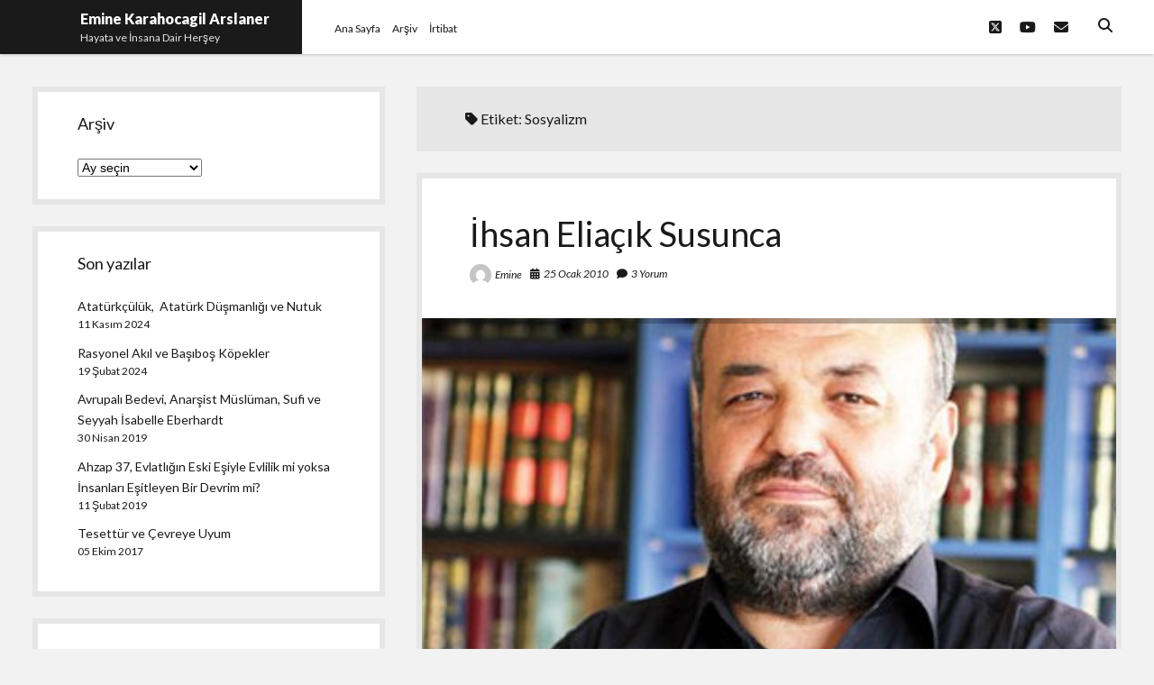

--- FILE ---
content_type: text/html; charset=UTF-8
request_url: https://www.eminearslaner.com/tag/sosyalizm
body_size: 11317
content:
<!DOCTYPE html>

<html lang="tr">

<head>
	<title>Sosyalizm &#8211; Emine Karahocagil Arslaner</title>
<meta name='robots' content='max-image-preview:large' />
<meta charset="UTF-8" />
<meta name="viewport" content="width=device-width, initial-scale=1" />
<meta name="template" content="Shift 1.25" />
<link rel='dns-prefetch' href='//www.eminearslaner.com' />
<link rel='dns-prefetch' href='//fonts.googleapis.com' />
<link rel="alternate" type="application/rss+xml" title="Emine Karahocagil Arslaner &raquo; akışı" href="https://www.eminearslaner.com/feed" />
<link rel="alternate" type="application/rss+xml" title="Emine Karahocagil Arslaner &raquo; yorum akışı" href="https://www.eminearslaner.com/comments/feed" />
<link rel="alternate" type="application/rss+xml" title="Emine Karahocagil Arslaner &raquo; Sosyalizm etiket akışı" href="https://www.eminearslaner.com/tag/sosyalizm/feed" />
<style id='wp-img-auto-sizes-contain-inline-css' type='text/css'>
img:is([sizes=auto i],[sizes^="auto," i]){contain-intrinsic-size:3000px 1500px}
/*# sourceURL=wp-img-auto-sizes-contain-inline-css */
</style>
<style id='wp-emoji-styles-inline-css' type='text/css'>

	img.wp-smiley, img.emoji {
		display: inline !important;
		border: none !important;
		box-shadow: none !important;
		height: 1em !important;
		width: 1em !important;
		margin: 0 0.07em !important;
		vertical-align: -0.1em !important;
		background: none !important;
		padding: 0 !important;
	}
/*# sourceURL=wp-emoji-styles-inline-css */
</style>
<style id='wp-block-library-inline-css' type='text/css'>
:root{--wp-block-synced-color:#7a00df;--wp-block-synced-color--rgb:122,0,223;--wp-bound-block-color:var(--wp-block-synced-color);--wp-editor-canvas-background:#ddd;--wp-admin-theme-color:#007cba;--wp-admin-theme-color--rgb:0,124,186;--wp-admin-theme-color-darker-10:#006ba1;--wp-admin-theme-color-darker-10--rgb:0,107,160.5;--wp-admin-theme-color-darker-20:#005a87;--wp-admin-theme-color-darker-20--rgb:0,90,135;--wp-admin-border-width-focus:2px}@media (min-resolution:192dpi){:root{--wp-admin-border-width-focus:1.5px}}.wp-element-button{cursor:pointer}:root .has-very-light-gray-background-color{background-color:#eee}:root .has-very-dark-gray-background-color{background-color:#313131}:root .has-very-light-gray-color{color:#eee}:root .has-very-dark-gray-color{color:#313131}:root .has-vivid-green-cyan-to-vivid-cyan-blue-gradient-background{background:linear-gradient(135deg,#00d084,#0693e3)}:root .has-purple-crush-gradient-background{background:linear-gradient(135deg,#34e2e4,#4721fb 50%,#ab1dfe)}:root .has-hazy-dawn-gradient-background{background:linear-gradient(135deg,#faaca8,#dad0ec)}:root .has-subdued-olive-gradient-background{background:linear-gradient(135deg,#fafae1,#67a671)}:root .has-atomic-cream-gradient-background{background:linear-gradient(135deg,#fdd79a,#004a59)}:root .has-nightshade-gradient-background{background:linear-gradient(135deg,#330968,#31cdcf)}:root .has-midnight-gradient-background{background:linear-gradient(135deg,#020381,#2874fc)}:root{--wp--preset--font-size--normal:16px;--wp--preset--font-size--huge:42px}.has-regular-font-size{font-size:1em}.has-larger-font-size{font-size:2.625em}.has-normal-font-size{font-size:var(--wp--preset--font-size--normal)}.has-huge-font-size{font-size:var(--wp--preset--font-size--huge)}.has-text-align-center{text-align:center}.has-text-align-left{text-align:left}.has-text-align-right{text-align:right}.has-fit-text{white-space:nowrap!important}#end-resizable-editor-section{display:none}.aligncenter{clear:both}.items-justified-left{justify-content:flex-start}.items-justified-center{justify-content:center}.items-justified-right{justify-content:flex-end}.items-justified-space-between{justify-content:space-between}.screen-reader-text{border:0;clip-path:inset(50%);height:1px;margin:-1px;overflow:hidden;padding:0;position:absolute;width:1px;word-wrap:normal!important}.screen-reader-text:focus{background-color:#ddd;clip-path:none;color:#444;display:block;font-size:1em;height:auto;left:5px;line-height:normal;padding:15px 23px 14px;text-decoration:none;top:5px;width:auto;z-index:100000}html :where(.has-border-color){border-style:solid}html :where([style*=border-top-color]){border-top-style:solid}html :where([style*=border-right-color]){border-right-style:solid}html :where([style*=border-bottom-color]){border-bottom-style:solid}html :where([style*=border-left-color]){border-left-style:solid}html :where([style*=border-width]){border-style:solid}html :where([style*=border-top-width]){border-top-style:solid}html :where([style*=border-right-width]){border-right-style:solid}html :where([style*=border-bottom-width]){border-bottom-style:solid}html :where([style*=border-left-width]){border-left-style:solid}html :where(img[class*=wp-image-]){height:auto;max-width:100%}:where(figure){margin:0 0 1em}html :where(.is-position-sticky){--wp-admin--admin-bar--position-offset:var(--wp-admin--admin-bar--height,0px)}@media screen and (max-width:600px){html :where(.is-position-sticky){--wp-admin--admin-bar--position-offset:0px}}

/*# sourceURL=wp-block-library-inline-css */
</style><style id='global-styles-inline-css' type='text/css'>
:root{--wp--preset--aspect-ratio--square: 1;--wp--preset--aspect-ratio--4-3: 4/3;--wp--preset--aspect-ratio--3-4: 3/4;--wp--preset--aspect-ratio--3-2: 3/2;--wp--preset--aspect-ratio--2-3: 2/3;--wp--preset--aspect-ratio--16-9: 16/9;--wp--preset--aspect-ratio--9-16: 9/16;--wp--preset--color--black: #000000;--wp--preset--color--cyan-bluish-gray: #abb8c3;--wp--preset--color--white: #ffffff;--wp--preset--color--pale-pink: #f78da7;--wp--preset--color--vivid-red: #cf2e2e;--wp--preset--color--luminous-vivid-orange: #ff6900;--wp--preset--color--luminous-vivid-amber: #fcb900;--wp--preset--color--light-green-cyan: #7bdcb5;--wp--preset--color--vivid-green-cyan: #00d084;--wp--preset--color--pale-cyan-blue: #8ed1fc;--wp--preset--color--vivid-cyan-blue: #0693e3;--wp--preset--color--vivid-purple: #9b51e0;--wp--preset--gradient--vivid-cyan-blue-to-vivid-purple: linear-gradient(135deg,rgb(6,147,227) 0%,rgb(155,81,224) 100%);--wp--preset--gradient--light-green-cyan-to-vivid-green-cyan: linear-gradient(135deg,rgb(122,220,180) 0%,rgb(0,208,130) 100%);--wp--preset--gradient--luminous-vivid-amber-to-luminous-vivid-orange: linear-gradient(135deg,rgb(252,185,0) 0%,rgb(255,105,0) 100%);--wp--preset--gradient--luminous-vivid-orange-to-vivid-red: linear-gradient(135deg,rgb(255,105,0) 0%,rgb(207,46,46) 100%);--wp--preset--gradient--very-light-gray-to-cyan-bluish-gray: linear-gradient(135deg,rgb(238,238,238) 0%,rgb(169,184,195) 100%);--wp--preset--gradient--cool-to-warm-spectrum: linear-gradient(135deg,rgb(74,234,220) 0%,rgb(151,120,209) 20%,rgb(207,42,186) 40%,rgb(238,44,130) 60%,rgb(251,105,98) 80%,rgb(254,248,76) 100%);--wp--preset--gradient--blush-light-purple: linear-gradient(135deg,rgb(255,206,236) 0%,rgb(152,150,240) 100%);--wp--preset--gradient--blush-bordeaux: linear-gradient(135deg,rgb(254,205,165) 0%,rgb(254,45,45) 50%,rgb(107,0,62) 100%);--wp--preset--gradient--luminous-dusk: linear-gradient(135deg,rgb(255,203,112) 0%,rgb(199,81,192) 50%,rgb(65,88,208) 100%);--wp--preset--gradient--pale-ocean: linear-gradient(135deg,rgb(255,245,203) 0%,rgb(182,227,212) 50%,rgb(51,167,181) 100%);--wp--preset--gradient--electric-grass: linear-gradient(135deg,rgb(202,248,128) 0%,rgb(113,206,126) 100%);--wp--preset--gradient--midnight: linear-gradient(135deg,rgb(2,3,129) 0%,rgb(40,116,252) 100%);--wp--preset--font-size--small: 12px;--wp--preset--font-size--medium: 20px;--wp--preset--font-size--large: 28px;--wp--preset--font-size--x-large: 42px;--wp--preset--font-size--regular: 16px;--wp--preset--font-size--larger: 38px;--wp--preset--spacing--20: 0.44rem;--wp--preset--spacing--30: 0.67rem;--wp--preset--spacing--40: 1rem;--wp--preset--spacing--50: 1.5rem;--wp--preset--spacing--60: 2.25rem;--wp--preset--spacing--70: 3.38rem;--wp--preset--spacing--80: 5.06rem;--wp--preset--shadow--natural: 6px 6px 9px rgba(0, 0, 0, 0.2);--wp--preset--shadow--deep: 12px 12px 50px rgba(0, 0, 0, 0.4);--wp--preset--shadow--sharp: 6px 6px 0px rgba(0, 0, 0, 0.2);--wp--preset--shadow--outlined: 6px 6px 0px -3px rgb(255, 255, 255), 6px 6px rgb(0, 0, 0);--wp--preset--shadow--crisp: 6px 6px 0px rgb(0, 0, 0);}:where(.is-layout-flex){gap: 0.5em;}:where(.is-layout-grid){gap: 0.5em;}body .is-layout-flex{display: flex;}.is-layout-flex{flex-wrap: wrap;align-items: center;}.is-layout-flex > :is(*, div){margin: 0;}body .is-layout-grid{display: grid;}.is-layout-grid > :is(*, div){margin: 0;}:where(.wp-block-columns.is-layout-flex){gap: 2em;}:where(.wp-block-columns.is-layout-grid){gap: 2em;}:where(.wp-block-post-template.is-layout-flex){gap: 1.25em;}:where(.wp-block-post-template.is-layout-grid){gap: 1.25em;}.has-black-color{color: var(--wp--preset--color--black) !important;}.has-cyan-bluish-gray-color{color: var(--wp--preset--color--cyan-bluish-gray) !important;}.has-white-color{color: var(--wp--preset--color--white) !important;}.has-pale-pink-color{color: var(--wp--preset--color--pale-pink) !important;}.has-vivid-red-color{color: var(--wp--preset--color--vivid-red) !important;}.has-luminous-vivid-orange-color{color: var(--wp--preset--color--luminous-vivid-orange) !important;}.has-luminous-vivid-amber-color{color: var(--wp--preset--color--luminous-vivid-amber) !important;}.has-light-green-cyan-color{color: var(--wp--preset--color--light-green-cyan) !important;}.has-vivid-green-cyan-color{color: var(--wp--preset--color--vivid-green-cyan) !important;}.has-pale-cyan-blue-color{color: var(--wp--preset--color--pale-cyan-blue) !important;}.has-vivid-cyan-blue-color{color: var(--wp--preset--color--vivid-cyan-blue) !important;}.has-vivid-purple-color{color: var(--wp--preset--color--vivid-purple) !important;}.has-black-background-color{background-color: var(--wp--preset--color--black) !important;}.has-cyan-bluish-gray-background-color{background-color: var(--wp--preset--color--cyan-bluish-gray) !important;}.has-white-background-color{background-color: var(--wp--preset--color--white) !important;}.has-pale-pink-background-color{background-color: var(--wp--preset--color--pale-pink) !important;}.has-vivid-red-background-color{background-color: var(--wp--preset--color--vivid-red) !important;}.has-luminous-vivid-orange-background-color{background-color: var(--wp--preset--color--luminous-vivid-orange) !important;}.has-luminous-vivid-amber-background-color{background-color: var(--wp--preset--color--luminous-vivid-amber) !important;}.has-light-green-cyan-background-color{background-color: var(--wp--preset--color--light-green-cyan) !important;}.has-vivid-green-cyan-background-color{background-color: var(--wp--preset--color--vivid-green-cyan) !important;}.has-pale-cyan-blue-background-color{background-color: var(--wp--preset--color--pale-cyan-blue) !important;}.has-vivid-cyan-blue-background-color{background-color: var(--wp--preset--color--vivid-cyan-blue) !important;}.has-vivid-purple-background-color{background-color: var(--wp--preset--color--vivid-purple) !important;}.has-black-border-color{border-color: var(--wp--preset--color--black) !important;}.has-cyan-bluish-gray-border-color{border-color: var(--wp--preset--color--cyan-bluish-gray) !important;}.has-white-border-color{border-color: var(--wp--preset--color--white) !important;}.has-pale-pink-border-color{border-color: var(--wp--preset--color--pale-pink) !important;}.has-vivid-red-border-color{border-color: var(--wp--preset--color--vivid-red) !important;}.has-luminous-vivid-orange-border-color{border-color: var(--wp--preset--color--luminous-vivid-orange) !important;}.has-luminous-vivid-amber-border-color{border-color: var(--wp--preset--color--luminous-vivid-amber) !important;}.has-light-green-cyan-border-color{border-color: var(--wp--preset--color--light-green-cyan) !important;}.has-vivid-green-cyan-border-color{border-color: var(--wp--preset--color--vivid-green-cyan) !important;}.has-pale-cyan-blue-border-color{border-color: var(--wp--preset--color--pale-cyan-blue) !important;}.has-vivid-cyan-blue-border-color{border-color: var(--wp--preset--color--vivid-cyan-blue) !important;}.has-vivid-purple-border-color{border-color: var(--wp--preset--color--vivid-purple) !important;}.has-vivid-cyan-blue-to-vivid-purple-gradient-background{background: var(--wp--preset--gradient--vivid-cyan-blue-to-vivid-purple) !important;}.has-light-green-cyan-to-vivid-green-cyan-gradient-background{background: var(--wp--preset--gradient--light-green-cyan-to-vivid-green-cyan) !important;}.has-luminous-vivid-amber-to-luminous-vivid-orange-gradient-background{background: var(--wp--preset--gradient--luminous-vivid-amber-to-luminous-vivid-orange) !important;}.has-luminous-vivid-orange-to-vivid-red-gradient-background{background: var(--wp--preset--gradient--luminous-vivid-orange-to-vivid-red) !important;}.has-very-light-gray-to-cyan-bluish-gray-gradient-background{background: var(--wp--preset--gradient--very-light-gray-to-cyan-bluish-gray) !important;}.has-cool-to-warm-spectrum-gradient-background{background: var(--wp--preset--gradient--cool-to-warm-spectrum) !important;}.has-blush-light-purple-gradient-background{background: var(--wp--preset--gradient--blush-light-purple) !important;}.has-blush-bordeaux-gradient-background{background: var(--wp--preset--gradient--blush-bordeaux) !important;}.has-luminous-dusk-gradient-background{background: var(--wp--preset--gradient--luminous-dusk) !important;}.has-pale-ocean-gradient-background{background: var(--wp--preset--gradient--pale-ocean) !important;}.has-electric-grass-gradient-background{background: var(--wp--preset--gradient--electric-grass) !important;}.has-midnight-gradient-background{background: var(--wp--preset--gradient--midnight) !important;}.has-small-font-size{font-size: var(--wp--preset--font-size--small) !important;}.has-medium-font-size{font-size: var(--wp--preset--font-size--medium) !important;}.has-large-font-size{font-size: var(--wp--preset--font-size--large) !important;}.has-x-large-font-size{font-size: var(--wp--preset--font-size--x-large) !important;}
/*# sourceURL=global-styles-inline-css */
</style>

<style id='classic-theme-styles-inline-css' type='text/css'>
/*! This file is auto-generated */
.wp-block-button__link{color:#fff;background-color:#32373c;border-radius:9999px;box-shadow:none;text-decoration:none;padding:calc(.667em + 2px) calc(1.333em + 2px);font-size:1.125em}.wp-block-file__button{background:#32373c;color:#fff;text-decoration:none}
/*# sourceURL=/wp-includes/css/classic-themes.min.css */
</style>
<link rel='stylesheet' id='cptch_stylesheet-css' href='https://www.eminearslaner.com/wp-content/plugins/captcha/css/front_end_style.css?ver=4.4.5' type='text/css' media='all' />
<link rel='stylesheet' id='dashicons-css' href='https://www.eminearslaner.com/wp-includes/css/dashicons.min.css?ver=6.9' type='text/css' media='all' />
<link rel='stylesheet' id='cptch_desktop_style-css' href='https://www.eminearslaner.com/wp-content/plugins/captcha/css/desktop_style.css?ver=4.4.5' type='text/css' media='all' />
<link rel='stylesheet' id='cntctfrm_form_style-css' href='https://www.eminearslaner.com/wp-content/plugins/contact-form-plugin/css/form_style.css?ver=4.3.2' type='text/css' media='all' />
<link rel='stylesheet' id='wp-pagenavi-css' href='https://www.eminearslaner.com/wp-content/plugins/wp-pagenavi/pagenavi-css.css?ver=2.70' type='text/css' media='all' />
<link rel='stylesheet' id='ct-shift-google-fonts-css' href='//fonts.googleapis.com/css?family=Lato%3A400%2C400i%2C700%2C900&#038;subset=latin%2Clatin-ext&#038;display=swap&#038;ver=6.9' type='text/css' media='all' />
<link rel='stylesheet' id='ct-shift-font-awesome-css' href='https://www.eminearslaner.com/wp-content/themes/shift/assets/font-awesome/css/all.min.css?ver=6.9' type='text/css' media='all' />
<link rel='stylesheet' id='ct-shift-style-css' href='https://www.eminearslaner.com/wp-content/themes/shift/style.css?ver=6.9' type='text/css' media='all' />
<script type="text/javascript" src="https://www.eminearslaner.com/wp-includes/js/jquery/jquery.min.js?ver=3.7.1" id="jquery-core-js"></script>
<script type="text/javascript" src="https://www.eminearslaner.com/wp-includes/js/jquery/jquery-migrate.min.js?ver=3.4.1" id="jquery-migrate-js"></script>
<link rel="https://api.w.org/" href="https://www.eminearslaner.com/wp-json/" /><link rel="alternate" title="JSON" type="application/json" href="https://www.eminearslaner.com/wp-json/wp/v2/tags/284" /><link rel="EditURI" type="application/rsd+xml" title="RSD" href="https://www.eminearslaner.com/xmlrpc.php?rsd" />
<meta name="generator" content="WordPress 6.9" />

<!-- Bad Behavior 2.2.24 run time: 4.956 ms -->
<style data-context="foundation-flickity-css">/*! Flickity v2.0.2
http://flickity.metafizzy.co
---------------------------------------------- */.flickity-enabled{position:relative}.flickity-enabled:focus{outline:0}.flickity-viewport{overflow:hidden;position:relative;height:100%}.flickity-slider{position:absolute;width:100%;height:100%}.flickity-enabled.is-draggable{-webkit-tap-highlight-color:transparent;tap-highlight-color:transparent;-webkit-user-select:none;-moz-user-select:none;-ms-user-select:none;user-select:none}.flickity-enabled.is-draggable .flickity-viewport{cursor:move;cursor:-webkit-grab;cursor:grab}.flickity-enabled.is-draggable .flickity-viewport.is-pointer-down{cursor:-webkit-grabbing;cursor:grabbing}.flickity-prev-next-button{position:absolute;top:50%;width:44px;height:44px;border:none;border-radius:50%;background:#fff;background:hsla(0,0%,100%,.75);cursor:pointer;-webkit-transform:translateY(-50%);transform:translateY(-50%)}.flickity-prev-next-button:hover{background:#fff}.flickity-prev-next-button:focus{outline:0;box-shadow:0 0 0 5px #09f}.flickity-prev-next-button:active{opacity:.6}.flickity-prev-next-button.previous{left:10px}.flickity-prev-next-button.next{right:10px}.flickity-rtl .flickity-prev-next-button.previous{left:auto;right:10px}.flickity-rtl .flickity-prev-next-button.next{right:auto;left:10px}.flickity-prev-next-button:disabled{opacity:.3;cursor:auto}.flickity-prev-next-button svg{position:absolute;left:20%;top:20%;width:60%;height:60%}.flickity-prev-next-button .arrow{fill:#333}.flickity-page-dots{position:absolute;width:100%;bottom:-25px;padding:0;margin:0;list-style:none;text-align:center;line-height:1}.flickity-rtl .flickity-page-dots{direction:rtl}.flickity-page-dots .dot{display:inline-block;width:10px;height:10px;margin:0 8px;background:#333;border-radius:50%;opacity:.25;cursor:pointer}.flickity-page-dots .dot.is-selected{opacity:1}</style><style data-context="foundation-slideout-css">.slideout-menu{position:fixed;left:0;top:0;bottom:0;right:auto;z-index:0;width:256px;overflow-y:auto;-webkit-overflow-scrolling:touch;display:none}.slideout-menu.pushit-right{left:auto;right:0}.slideout-panel{position:relative;z-index:1;will-change:transform}.slideout-open,.slideout-open .slideout-panel,.slideout-open body{overflow:hidden}.slideout-open .slideout-menu{display:block}.pushit{display:none}</style><style type="text/css">.recentcomments a{display:inline !important;padding:0 !important;margin:0 !important;}</style><link rel="icon" href="https://www.eminearslaner.com/wp-content/uploads/2013/07/cropped-cropped-fotograf-3-scaled-1-32x32.jpg" sizes="32x32" />
<link rel="icon" href="https://www.eminearslaner.com/wp-content/uploads/2013/07/cropped-cropped-fotograf-3-scaled-1-192x192.jpg" sizes="192x192" />
<link rel="apple-touch-icon" href="https://www.eminearslaner.com/wp-content/uploads/2013/07/cropped-cropped-fotograf-3-scaled-1-180x180.jpg" />
<meta name="msapplication-TileImage" content="https://www.eminearslaner.com/wp-content/uploads/2013/07/cropped-cropped-fotograf-3-scaled-1-270x270.jpg" />
<style>.ios7.web-app-mode.has-fixed header{ background-color: rgba(3,122,221,.88);}</style></head>

<body id="shift" class="archive tag tag-sosyalizm tag-284 wp-theme-shift left-sidebar">
<a class="skip-content" href="#main">&quot;Enter&quot;a basıp içeriğe geçin</a>
<div id="overflow-container" class="overflow-container">
			<header class="site-header" id="site-header" role="banner">
		<div class="max-width">
			<div id="title-container" class="title-container has-tagline">
				<div id='site-title' class='site-title'><a href='https://www.eminearslaner.com'>Emine Karahocagil Arslaner</a></div>				<p class="tagline">Hayata ve İnsana Dair Herşey</p>			</div>
			<button id="toggle-navigation" class="toggle-navigation" name="toggle-navigation" aria-expanded="false">
				<span class="screen-reader-text">menüyü aç</span>
				<svg width="24px" height="18px" viewBox="0 0 24 18" version="1.1" xmlns="http://www.w3.org/2000/svg" xmlns:xlink="http://www.w3.org/1999/xlink">
				    <g stroke="none" stroke-width="1" fill="none" fill-rule="evenodd">
				        <g transform="translate(-148.000000, -36.000000)" fill="#6B6B6B">
				            <g transform="translate(123.000000, 25.000000)">
				                <g transform="translate(25.000000, 11.000000)">
				                    <rect x="0" y="16" width="24" height="2"></rect>
				                    <rect x="0" y="8" width="24" height="2"></rect>
				                    <rect x="0" y="0" width="24" height="2"></rect>
				                </g>
				            </g>
				        </g>
				    </g>
				</svg>			</button>
			<div id="menu-primary-container" class="menu-primary-container">
				<div class="menu-inner-container">
					<div id="menu-primary" class="menu-container menu-primary" role="navigation">
    <nav class="menu"><ul id="menu-primary-items" class="menu-primary-items"><li id="menu-item-965" class="menu-item menu-item-type-custom menu-item-object-custom menu-item-home menu-item-965"><a href="http://www.eminearslaner.com/">Ana Sayfa</a></li>
<li id="menu-item-960" class="menu-item menu-item-type-post_type menu-item-object-page menu-item-960"><a href="https://www.eminearslaner.com/arsiv">Arşiv</a></li>
<li id="menu-item-963" class="menu-item menu-item-type-post_type menu-item-object-page menu-item-963"><a href="https://www.eminearslaner.com/23-2">İrtibat</a></li>
</ul></nav></div>
					<div class='search-form-container'>
	<button id="search-icon" class="search-icon">
		<i class="fas fa-search"></i>
	</button>
	<form role="search" method="get" class="search-form" action="https://www.eminearslaner.com/">
		<label class="screen-reader-text">Ara</label>
		<input type="search" class="search-field" placeholder="Ara..." value="" name="s"
		       title="Ara:" tabindex="-1"/>
	</form>
</div>					<ul class='social-media-icons'><li>					<a class="twitter" target="_blank"
					   href="https://x.com/Emine_Arslaner">
						<i class="fab fa-square-x-twitter"
						   title="twitter"></i>
						<span class="screen-reader-text">twitter</span>
					</a>
					</li><li>					<a class="youtube" target="_blank"
					   href="https://www.youtube.com/@Ramayana2008">
						<i class="fab fa-youtube"
						   title="youtube"></i>
						<span class="screen-reader-text">youtube</span>
					</a>
					</li><li>					<a class="email" target="_blank"
					   href="mailto:&#101;minea&#114;&#115;l&#97;n&#101;&#114;&#64;&#103;m&#97;i&#108;&#46;&#99;&#111;m">
						<i class="fas fa-envelope" title="eposta"></i>
						<span class="screen-reader-text">eposta</span>
					</a>
				</li></ul>				</div>
			</div>
		</div>
	</header>
		<div class="max-width main-max-width">
				<section id="main" class="main" role="main">
			
<div class='archive-header'>
	<h1>
		<i class="fas fa-tag"></i>
		Etiket: <span>Sosyalizm</span>	</h1>
	</div>
    <div id="loop-container" class="loop-container">
        <div class="post-498 post type-post status-publish format-standard has-post-thumbnail hentry category-gundem tag-ihsan-eliacik tag-saint-simon tag-sosyalizm tag-tolstoy entry">
		<article>
		<div class='post-header'>
						<h2 class='post-title'>
				<a href="https://www.eminearslaner.com/ihsan-eliacik-susunca.html">İhsan Eliaçık Susunca</a>
			</h2>
			<div class="post-meta">
			<div class="author">
			<img alt='Emine' src='https://secure.gravatar.com/avatar/a429aeba60ee188d60f948628307b4725160f7daad6f31fc8703623f7ac8342f?s=24&#038;d=mm&#038;r=g' srcset='https://secure.gravatar.com/avatar/a429aeba60ee188d60f948628307b4725160f7daad6f31fc8703623f7ac8342f?s=48&#038;d=mm&#038;r=g 2x' class='avatar avatar-24 photo' height='24' width='24' decoding='async'/>			<a href="https://www.eminearslaner.com/author/admin">Emine</a>
		</div>
				<div class="date">
			<i class="fas fa-calendar-alt" aria-hidden="true"></i>
			<a class='date' href="https://www.eminearslaner.com/2010/01">25 Ocak 2010</a>
		</div>
				<div class="post-comments">
			<span class="comments-link">
	<i class="fas fa-comment" aria-hidden="true"></i>
	<a href="https://www.eminearslaner.com/ihsan-eliacik-susunca.html#comments">3 Yorum</a></span>		</div>
	</div>		</div>
		<div class="featured-image"><a href="https://www.eminearslaner.com/ihsan-eliacik-susunca.html">İhsan Eliaçık Susunca<img width="448" height="336" src="https://www.eminearslaner.com/wp-content/uploads/2010/01/eliacik.jpg" class="attachment-full size-full wp-post-image" alt="" decoding="async" fetchpriority="high" srcset="https://www.eminearslaner.com/wp-content/uploads/2010/01/eliacik.jpg 448w, https://www.eminearslaner.com/wp-content/uploads/2010/01/eliacik-300x224.jpg 300w" sizes="(max-width: 448px) 100vw, 448px" /></a></div>		<div class="post-content">
			<p>“Onbeş gündür kuru ekmek yiyorum. Odamda ateş yok. Kitabımın kopya masraflarını karşılamak için elbiselerimi sattım. İnsanlığı mutluluğa kavuşturma arzusu beni bu hale düşürdü. Niçin yüzüm&#8230;</p>
<div class="more-link-wrapper"><a class="more-link" href="https://www.eminearslaner.com/ihsan-eliacik-susunca.html">Devamını Oku<span class="screen-reader-text">İhsan Eliaçık Susunca</span> <i class="fas fa-angle-right"></i></a></div>
		</div>
	</article>
	</div>    </div>

</section> <!-- .main -->
    <aside class="sidebar sidebar-primary" id="sidebar-primary" role="complementary">
        <h1 class="screen-reader-text">Yan Menü</h1>
        <section id="archives-7" class="widget widget_archive"><h2 class="widget-title">Arşiv</h2>		<label class="screen-reader-text" for="archives-dropdown-7">Arşiv</label>
		<select id="archives-dropdown-7" name="archive-dropdown">
			
			<option value="">Ay seçin</option>
				<option value='https://www.eminearslaner.com/2024/11'> Kasım 2024 &nbsp;(1)</option>
	<option value='https://www.eminearslaner.com/2024/02'> Şubat 2024 &nbsp;(1)</option>
	<option value='https://www.eminearslaner.com/2019/04'> Nisan 2019 &nbsp;(1)</option>
	<option value='https://www.eminearslaner.com/2019/02'> Şubat 2019 &nbsp;(1)</option>
	<option value='https://www.eminearslaner.com/2017/10'> Ekim 2017 &nbsp;(1)</option>
	<option value='https://www.eminearslaner.com/2016/07'> Temmuz 2016 &nbsp;(1)</option>
	<option value='https://www.eminearslaner.com/2015/03'> Mart 2015 &nbsp;(1)</option>
	<option value='https://www.eminearslaner.com/2015/01'> Ocak 2015 &nbsp;(1)</option>
	<option value='https://www.eminearslaner.com/2014/10'> Ekim 2014 &nbsp;(1)</option>
	<option value='https://www.eminearslaner.com/2014/03'> Mart 2014 &nbsp;(5)</option>
	<option value='https://www.eminearslaner.com/2014/02'> Şubat 2014 &nbsp;(3)</option>
	<option value='https://www.eminearslaner.com/2013/12'> Aralık 2013 &nbsp;(1)</option>
	<option value='https://www.eminearslaner.com/2013/11'> Kasım 2013 &nbsp;(2)</option>
	<option value='https://www.eminearslaner.com/2013/10'> Ekim 2013 &nbsp;(1)</option>
	<option value='https://www.eminearslaner.com/2013/09'> Eylül 2013 &nbsp;(2)</option>
	<option value='https://www.eminearslaner.com/2013/08'> Ağustos 2013 &nbsp;(1)</option>
	<option value='https://www.eminearslaner.com/2013/06'> Haziran 2013 &nbsp;(2)</option>
	<option value='https://www.eminearslaner.com/2013/05'> Mayıs 2013 &nbsp;(4)</option>
	<option value='https://www.eminearslaner.com/2013/01'> Ocak 2013 &nbsp;(2)</option>
	<option value='https://www.eminearslaner.com/2012/11'> Kasım 2012 &nbsp;(1)</option>
	<option value='https://www.eminearslaner.com/2012/10'> Ekim 2012 &nbsp;(2)</option>
	<option value='https://www.eminearslaner.com/2012/06'> Haziran 2012 &nbsp;(1)</option>
	<option value='https://www.eminearslaner.com/2012/05'> Mayıs 2012 &nbsp;(3)</option>
	<option value='https://www.eminearslaner.com/2012/04'> Nisan 2012 &nbsp;(1)</option>
	<option value='https://www.eminearslaner.com/2012/03'> Mart 2012 &nbsp;(1)</option>
	<option value='https://www.eminearslaner.com/2012/02'> Şubat 2012 &nbsp;(2)</option>
	<option value='https://www.eminearslaner.com/2012/01'> Ocak 2012 &nbsp;(1)</option>
	<option value='https://www.eminearslaner.com/2011/10'> Ekim 2011 &nbsp;(3)</option>
	<option value='https://www.eminearslaner.com/2011/09'> Eylül 2011 &nbsp;(2)</option>
	<option value='https://www.eminearslaner.com/2011/08'> Ağustos 2011 &nbsp;(1)</option>
	<option value='https://www.eminearslaner.com/2011/07'> Temmuz 2011 &nbsp;(1)</option>
	<option value='https://www.eminearslaner.com/2011/06'> Haziran 2011 &nbsp;(1)</option>
	<option value='https://www.eminearslaner.com/2011/05'> Mayıs 2011 &nbsp;(1)</option>
	<option value='https://www.eminearslaner.com/2011/04'> Nisan 2011 &nbsp;(1)</option>
	<option value='https://www.eminearslaner.com/2011/03'> Mart 2011 &nbsp;(2)</option>
	<option value='https://www.eminearslaner.com/2011/02'> Şubat 2011 &nbsp;(3)</option>
	<option value='https://www.eminearslaner.com/2011/01'> Ocak 2011 &nbsp;(1)</option>
	<option value='https://www.eminearslaner.com/2010/12'> Aralık 2010 &nbsp;(2)</option>
	<option value='https://www.eminearslaner.com/2010/11'> Kasım 2010 &nbsp;(1)</option>
	<option value='https://www.eminearslaner.com/2010/10'> Ekim 2010 &nbsp;(4)</option>
	<option value='https://www.eminearslaner.com/2010/09'> Eylül 2010 &nbsp;(1)</option>
	<option value='https://www.eminearslaner.com/2010/08'> Ağustos 2010 &nbsp;(1)</option>
	<option value='https://www.eminearslaner.com/2010/06'> Haziran 2010 &nbsp;(3)</option>
	<option value='https://www.eminearslaner.com/2010/05'> Mayıs 2010 &nbsp;(2)</option>
	<option value='https://www.eminearslaner.com/2010/04'> Nisan 2010 &nbsp;(5)</option>
	<option value='https://www.eminearslaner.com/2010/03'> Mart 2010 &nbsp;(3)</option>
	<option value='https://www.eminearslaner.com/2010/02'> Şubat 2010 &nbsp;(3)</option>
	<option value='https://www.eminearslaner.com/2010/01'> Ocak 2010 &nbsp;(3)</option>
	<option value='https://www.eminearslaner.com/2009/12'> Aralık 2009 &nbsp;(112)</option>
	<option value='https://www.eminearslaner.com/2009/06'> Haziran 2009 &nbsp;(1)</option>

		</select>

			<script type="text/javascript">
/* <![CDATA[ */

( ( dropdownId ) => {
	const dropdown = document.getElementById( dropdownId );
	function onSelectChange() {
		setTimeout( () => {
			if ( 'escape' === dropdown.dataset.lastkey ) {
				return;
			}
			if ( dropdown.value ) {
				document.location.href = dropdown.value;
			}
		}, 250 );
	}
	function onKeyUp( event ) {
		if ( 'Escape' === event.key ) {
			dropdown.dataset.lastkey = 'escape';
		} else {
			delete dropdown.dataset.lastkey;
		}
	}
	function onClick() {
		delete dropdown.dataset.lastkey;
	}
	dropdown.addEventListener( 'keyup', onKeyUp );
	dropdown.addEventListener( 'click', onClick );
	dropdown.addEventListener( 'change', onSelectChange );
})( "archives-dropdown-7" );

//# sourceURL=WP_Widget_Archives%3A%3Awidget
/* ]]> */
</script>
</section>
		<section id="recent-posts-8" class="widget widget_recent_entries">
		<h2 class="widget-title">Son yazılar</h2>
		<ul>
											<li>
					<a href="https://www.eminearslaner.com/ataturkculuk-ataturk-dusmanligi-ve-nutuk.html">Atatürkçülük,  Atatürk Düşmanlığı ve Nutuk</a>
											<span class="post-date">11 Kasım 2024</span>
									</li>
											<li>
					<a href="https://www.eminearslaner.com/rasyonel-akil-ve-basibos-kopekler.html">Rasyonel Akıl ve Başıboş Köpekler</a>
											<span class="post-date">19 Şubat 2024</span>
									</li>
											<li>
					<a href="https://www.eminearslaner.com/avrupali-bedevi-anarsist-musluman-sufi-ve-seyyah-isabelle-eberhardt.html">Avrupalı Bedevi, Anarşist Müslüman, Sufi ve Seyyah İsabelle Eberhardt</a>
											<span class="post-date">30 Nisan 2019</span>
									</li>
											<li>
					<a href="https://www.eminearslaner.com/ahzap-37-evlatligin-eski-esiyle-evlilik-mi-yoksa-insanlari-esitleyen-bir-devrim-mi.html">Ahzap 37, Evlatlığın Eski Eşiyle Evlilik mi yoksa İnsanları Eşitleyen Bir Devrim mi?</a>
											<span class="post-date">11 Şubat 2019</span>
									</li>
											<li>
					<a href="https://www.eminearslaner.com/tesettur-ve-cevreye-uyum.html">Tesettür ve Çevreye Uyum</a>
											<span class="post-date">05 Ekim 2017</span>
									</li>
					</ul>

		</section><section id="categories-5" class="widget widget_categories"><h2 class="widget-title">Kategoriler</h2>
			<ul>
					<li class="cat-item cat-item-517"><a href="https://www.eminearslaner.com/category/avrupa">Avrupa</a>
</li>
	<li class="cat-item cat-item-78"><a href="https://www.eminearslaner.com/category/edebiyat-dunyasi">Edebiyat Dünyası</a>
</li>
	<li class="cat-item cat-item-1"><a href="https://www.eminearslaner.com/category/gundem">Gündem</a>
</li>
	<li class="cat-item cat-item-16"><a href="https://www.eminearslaner.com/category/ozel-haber-cevirileri">Haber Dosyalar, Çeviriler</a>
</li>
	<li class="cat-item cat-item-19"><a href="https://www.eminearslaner.com/category/islam-ve-kuran">İslam ve Kuran</a>
</li>
	<li class="cat-item cat-item-4"><a href="https://www.eminearslaner.com/category/kadinca">Kadınca</a>
</li>
	<li class="cat-item cat-item-511"><a href="https://www.eminearslaner.com/category/makaleler">Makaleler</a>
</li>
	<li class="cat-item cat-item-61"><a href="https://www.eminearslaner.com/category/mitoloji">Mitoloji</a>
</li>
	<li class="cat-item cat-item-18"><a href="https://www.eminearslaner.com/category/roportaj-ve-soylesiler">Röportaj ve Söyleşiler</a>
</li>
	<li class="cat-item cat-item-516"><a href="https://www.eminearslaner.com/category/yesil-portreler">Yeşil Portreler</a>
</li>
			</ul>

			</section><section id="recent-comments-6" class="widget widget_recent_comments"><h2 class="widget-title">Son Yorumlar</h2><ul id="recentcomments"><li class="recentcomments"><a href="https://www.eminearslaner.com/cemil-meric-kulliyati.html/comment-page-1#comment-30998">Cemil Meriç Külliyatı</a> için <span class="comment-author-link">Nizameddin Duran</span></li><li class="recentcomments"><a href="https://www.eminearslaner.com/almanya-hititleri-nicin-seviyor.html/comment-page-1#comment-20036">Almanya Hititleri Niçin Seviyor?</a> için <span class="comment-author-link">Eren DURAN</span></li><li class="recentcomments"><a href="https://www.eminearslaner.com/almanya-hititleri-nicin-seviyor.html/comment-page-1#comment-16697">Almanya Hititleri Niçin Seviyor?</a> için <span class="comment-author-link">İsmail Tufan</span></li><li class="recentcomments"><a href="https://www.eminearslaner.com/ahzap-37-evlatligin-eski-esiyle-evlilik-mi-yoksa-insanlari-esitleyen-bir-devrim-mi.html/comment-page-1#comment-16607">Ahzap 37, Evlatlığın Eski Eşiyle Evlilik mi yoksa İnsanları Eşitleyen Bir Devrim mi?</a> için <span class="comment-author-link">Aslı Sümer</span></li><li class="recentcomments"><a href="https://www.eminearslaner.com/ataerkil-avrupanin-anaerkil-anadolu-sendromu.html/comment-page-1#comment-15524">Ataerkil Avrupanın Anaerkil Anadolu Sendromu</a> için <span class="comment-author-link"><a href="http://z" class="url" rel="ugc external nofollow">Duygu</a></span></li></ul></section>    </aside>
</div><!-- .max-width -->
<footer id="site-footer" class="site-footer" role="contentinfo">
        <div class="max-width">
        <div class="design-credit">
            <span>
                <a href="https://www.competethemes.com/shift/" rel="nofollow">Shift WordPress Theme</a> by Compete Themes.            </span>
        </div>
    </div>
</footer>
</div><!-- .overflow-container -->


<script type="speculationrules">
{"prefetch":[{"source":"document","where":{"and":[{"href_matches":"/*"},{"not":{"href_matches":["/wp-*.php","/wp-admin/*","/wp-content/uploads/*","/wp-content/*","/wp-content/plugins/*","/wp-content/themes/shift/*","/*\\?(.+)"]}},{"not":{"selector_matches":"a[rel~=\"nofollow\"]"}},{"not":{"selector_matches":".no-prefetch, .no-prefetch a"}}]},"eagerness":"conservative"}]}
</script>
<!-- Powered by WPtouch: 4.3.60 --><script type="text/javascript" id="ct-shift-js-js-extra">
/* <![CDATA[ */
var ct_shift_objectL10n = {"openMenu":"men\u00fcy\u00fc a\u00e7","closeMenu":"men\u00fcy\u00fc kapat","openChildMenu":"a\u00e7\u0131l\u0131r men\u00fcy\u00fc a\u00e7","closeChildMenu":"a\u00e7\u0131l\u0131r men\u00fcy\u00fc kapat"};
//# sourceURL=ct-shift-js-js-extra
/* ]]> */
</script>
<script type="text/javascript" src="https://www.eminearslaner.com/wp-content/themes/shift/js/build/production.min.js?ver=6.9" id="ct-shift-js-js"></script>
<script id="wp-emoji-settings" type="application/json">
{"baseUrl":"https://s.w.org/images/core/emoji/17.0.2/72x72/","ext":".png","svgUrl":"https://s.w.org/images/core/emoji/17.0.2/svg/","svgExt":".svg","source":{"concatemoji":"https://www.eminearslaner.com/wp-includes/js/wp-emoji-release.min.js?ver=6.9"}}
</script>
<script type="module">
/* <![CDATA[ */
/*! This file is auto-generated */
const a=JSON.parse(document.getElementById("wp-emoji-settings").textContent),o=(window._wpemojiSettings=a,"wpEmojiSettingsSupports"),s=["flag","emoji"];function i(e){try{var t={supportTests:e,timestamp:(new Date).valueOf()};sessionStorage.setItem(o,JSON.stringify(t))}catch(e){}}function c(e,t,n){e.clearRect(0,0,e.canvas.width,e.canvas.height),e.fillText(t,0,0);t=new Uint32Array(e.getImageData(0,0,e.canvas.width,e.canvas.height).data);e.clearRect(0,0,e.canvas.width,e.canvas.height),e.fillText(n,0,0);const a=new Uint32Array(e.getImageData(0,0,e.canvas.width,e.canvas.height).data);return t.every((e,t)=>e===a[t])}function p(e,t){e.clearRect(0,0,e.canvas.width,e.canvas.height),e.fillText(t,0,0);var n=e.getImageData(16,16,1,1);for(let e=0;e<n.data.length;e++)if(0!==n.data[e])return!1;return!0}function u(e,t,n,a){switch(t){case"flag":return n(e,"\ud83c\udff3\ufe0f\u200d\u26a7\ufe0f","\ud83c\udff3\ufe0f\u200b\u26a7\ufe0f")?!1:!n(e,"\ud83c\udde8\ud83c\uddf6","\ud83c\udde8\u200b\ud83c\uddf6")&&!n(e,"\ud83c\udff4\udb40\udc67\udb40\udc62\udb40\udc65\udb40\udc6e\udb40\udc67\udb40\udc7f","\ud83c\udff4\u200b\udb40\udc67\u200b\udb40\udc62\u200b\udb40\udc65\u200b\udb40\udc6e\u200b\udb40\udc67\u200b\udb40\udc7f");case"emoji":return!a(e,"\ud83e\u1fac8")}return!1}function f(e,t,n,a){let r;const o=(r="undefined"!=typeof WorkerGlobalScope&&self instanceof WorkerGlobalScope?new OffscreenCanvas(300,150):document.createElement("canvas")).getContext("2d",{willReadFrequently:!0}),s=(o.textBaseline="top",o.font="600 32px Arial",{});return e.forEach(e=>{s[e]=t(o,e,n,a)}),s}function r(e){var t=document.createElement("script");t.src=e,t.defer=!0,document.head.appendChild(t)}a.supports={everything:!0,everythingExceptFlag:!0},new Promise(t=>{let n=function(){try{var e=JSON.parse(sessionStorage.getItem(o));if("object"==typeof e&&"number"==typeof e.timestamp&&(new Date).valueOf()<e.timestamp+604800&&"object"==typeof e.supportTests)return e.supportTests}catch(e){}return null}();if(!n){if("undefined"!=typeof Worker&&"undefined"!=typeof OffscreenCanvas&&"undefined"!=typeof URL&&URL.createObjectURL&&"undefined"!=typeof Blob)try{var e="postMessage("+f.toString()+"("+[JSON.stringify(s),u.toString(),c.toString(),p.toString()].join(",")+"));",a=new Blob([e],{type:"text/javascript"});const r=new Worker(URL.createObjectURL(a),{name:"wpTestEmojiSupports"});return void(r.onmessage=e=>{i(n=e.data),r.terminate(),t(n)})}catch(e){}i(n=f(s,u,c,p))}t(n)}).then(e=>{for(const n in e)a.supports[n]=e[n],a.supports.everything=a.supports.everything&&a.supports[n],"flag"!==n&&(a.supports.everythingExceptFlag=a.supports.everythingExceptFlag&&a.supports[n]);var t;a.supports.everythingExceptFlag=a.supports.everythingExceptFlag&&!a.supports.flag,a.supports.everything||((t=a.source||{}).concatemoji?r(t.concatemoji):t.wpemoji&&t.twemoji&&(r(t.twemoji),r(t.wpemoji)))});
//# sourceURL=https://www.eminearslaner.com/wp-includes/js/wp-emoji-loader.min.js
/* ]]> */
</script>

</body>
</html>